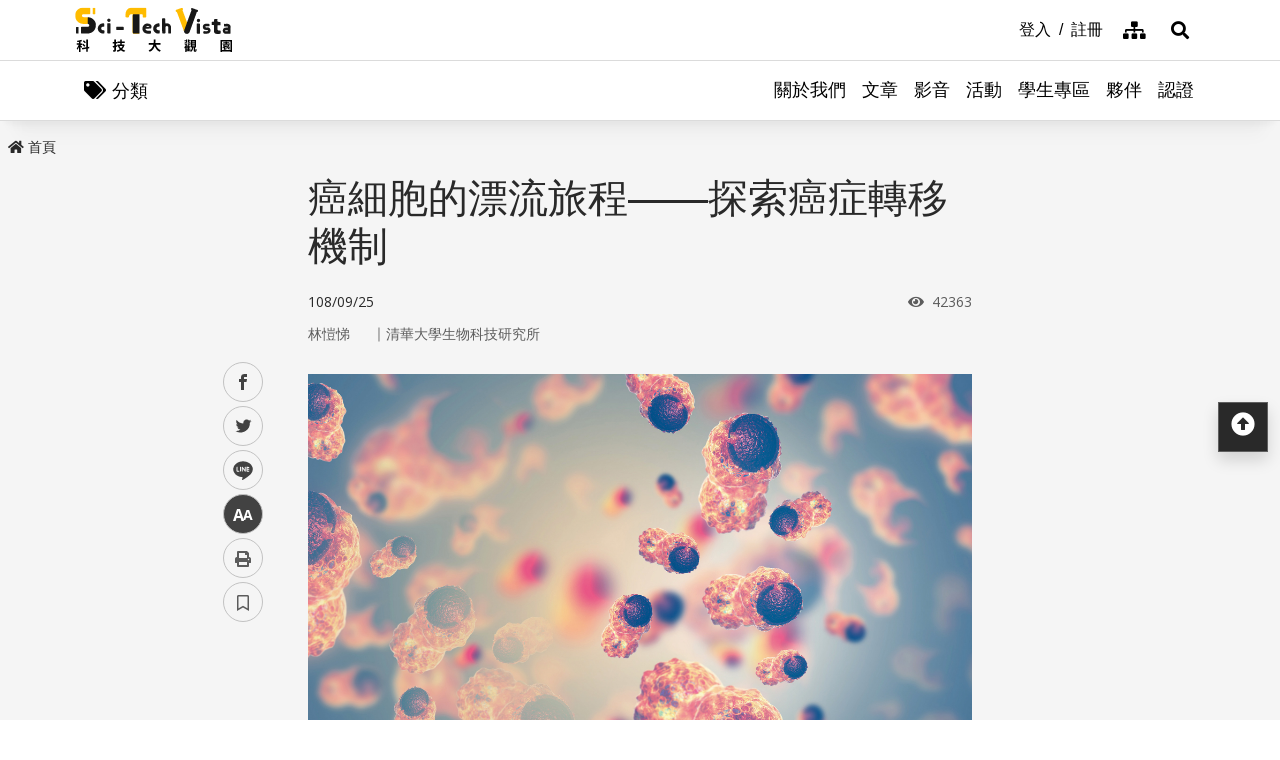

--- FILE ---
content_type: text/html; charset=utf-8
request_url: https://scitechvista.nat.gov.tw/Article/C000009/detail?ID=166e629d-37f3-4a9f-931d-91f31eeda94f
body_size: 21927
content:

<!DOCTYPE html>
<html lang="zh-Hant-TW" class="no-js">
<head>
    <meta charset="utf-8">
    <meta name="viewport" content="width=device-width, initial-scale=1">
    <meta name="apple-mobile-web-app-status-bar-style" content="black-translucent" />
    <meta name="format-detection" content="telephone=no" />
    <meta content="email=no" name="format-detection" />
    <meta http-equiv="X-UA-Compatible" content="IE=edge" />



    
    <meta property="description" content="癌症蟬聯國人十大死因之首已數十年，但大部分的癌症病患都是死於癌症轉移。癌症為什麼會轉移呢？不同的癌症喜好轉移的器官會不會一樣？讓我們一起來探索癌症轉移的機制吧！
" /><meta property="og:title" content="癌細胞的漂流旅程——探索癌症轉移機制" /><meta property="og:image" content="https://scitechvista.nat.gov.tw/UploadPlugin?file=J3k1umik85MGDLp27C2jTIW9%2B2npNulg90j83H89BDzrrbMHvqhbCaQSPIbdfCkkE6jG1EQLpk18qDwR%2F9EfNQ%3D%3D" /><meta property="og:description" content="癌症蟬聯國人十大死因之首已數十年，但大部分的癌症病患都是死於癌症轉移。癌症為什麼會轉移呢？不同的癌症喜好轉移的器官會不會一樣？讓我們一起來探索癌症轉移的機制吧！
" />
        <link rel="canonical" href="https://scitechvista.nat.gov.tw/Article/C000009/detail?ID=166e629d-37f3-4a9f-931d-91f31eeda94f" />
    <title>癌細胞的漂流旅程——探索癌症轉移機制| - 科技大觀園</title>
    <link rel="icon" href="/images/favicon.ico">
                <link rel="stylesheet" href="/css/reset.min.css">
                <link rel="stylesheet" href="/css/font-awesome.min.css">
                <link rel="stylesheet" href="/css/bootstrap.min.css">
                <link rel="stylesheet" href="/css/common.min.css">
                <link rel="stylesheet" href="/css/main.min.css">
                <link rel="stylesheet" href="/css/kf-components.min.css">
                <link rel="stylesheet" href="/css/custom.min.css">
                <script type="text/javascript" src="/scripts/lib/modernizr-custom.min.js"></script>
                <script type="text/javascript" src="/scripts/lib/jquery_kf.js"></script>
                <link rel="stylesheet" href="/scripts/jquery_ui/css/redmond/jquery_ui.css">
                <script type="text/javascript" src=""></script>
                <script type="text/javascript" src=""></script>
                <script type="text/javascript" src=""></script>
    
    
</head>
<body>
    <a class="skip-main" href="#maincontent">跳到主要內容</a>
    <header class="header-row bg-white">
        <div class="container d-flex">

<h1 class="header-logo text-center">
    <a title="回首頁" href="/">
        <img alt="科技大觀園商標" src="/images/header-logo.svg">
    </a>
</h1>



<div class="topNav-row align-items-center">
    <a id="tabU" href="javascript:void(0)" title="上方導覽連結區" accesskey="U">:::</a>
    <div class="d-flex align-items-center">
            <div class="topNav-item">
                <a href="/Member/loginPage">
                    <span>登入</span>
                </a>
            </div>
            <div class="topNav-item">
                <a href="/Member/registerPage">
                    <span>註冊</span>
                </a>
            </div>
                <div class="topNav-item topNav-item-fas">
            <a href="/SiteMap">
                <i class="fas fa-sitemap" aria-hidden="true"></i>
                <span class="sr-only">網站導覽</span>
            </a>
        </div>
    </div>
</div>
        </div>
    </header>
    <!-- search -->

<div id="divHotKeySearchForm" class="header-search">
    <div class="search-content">
        <a class="search-parent" href="javascript:void(0)" title="展開搜尋" role="button">
            <i class="fas fa-search"></i>
            <span class="sr-only">展開搜尋</span>
        </a>
        <div class="search-inner">
            <div class="container">
                <label for="tbTopSearch" class="sr-only">全站搜尋</label>
                <div class="search-form d-flex">
                    <input class="search-txt" name="q" type="text" title="搜尋字詞" placeholder="全站搜尋" id="tbTopSearch" />
                    <input id="HotKeySearchButton" class="search-btn" type="submit" value="搜尋" onclick="hotKeySearch()" />
                </div>
                <div class="search-keywords">
                    <i class="search-keywords-tit">熱門關鍵字：</i>
                    <ul class="search-keywords-cotent">
                                <li>
                                    <a class="badge badge-primary" href="/ArticleSearch/C000003?q=%E5%8D%8A%E5%B0%8E%E9%AB%94">半導體</a>
                                </li>
                                <li>
                                    <a class="badge badge-primary" href="/ArticleSearch/C000003?q=%E7%B2%BE%E6%BA%96%E9%86%AB%E7%99%82">精準醫療</a>
                                </li>
                                <li>
                                    <a class="badge badge-primary" href="/ArticleSearch/C000003?q=%E5%A4%AA%E7%A9%BA">太空</a>
                                </li>
                                <li>
                                    <a class="badge badge-primary" href="/ArticleSearch/C000003?q=%E7%85%99%E7%81%AB">煙火</a>
                                </li>
                    </ul>
                </div>
                <a class="search-close" href="javascript:void(0)" title="關閉搜尋功能" role="button">
                    <i class="fas fa-times" aria-hidden="true"></i>
                    <span class="sr-only">關閉搜尋</span>
                </a>
            </div>
        </div>
    </div>
    <noscript>
        您的瀏覽器不支援此script語法，請點選
        <a id="aSearchLink" title="前往搜尋頁面_開啓新視窗" target="_blank" href=/Search>搜尋</a>使用搜尋功能。
    </noscript>
</div>



    <!-- search end-->
    <!-- 分類 -->


<!-- 分類 -->
<div class="category-bar">
    <div class="container">
        <button class="category-open">
            <i class="fas fa-tags" aria-hidden="true"></i>
            <span>分類</span>
        </button>
    </div>
</div>
<div class="category-side">
    <div class="category-body">
        <div class="category-head">
            <span class="h5 font-weight-bold mb-0">分類項目</span>
            <button class="category-close">
                <i class="fas fa-times" aria-hidden="true"></i>
                <span class="sr-only">關閉分類項目</span>
            </button>
        </div>
        <div class="category-content">
            <ul class="category-list">
                            <li><a href="/Article/C000003/category/26625546-bd6e-46fd-9597-348be24de3d7">地理</a></li>
                            <li><a href="/Article/C000003/category/f042dedb-358c-4a2a-866d-a3eec8f05402">天文</a></li>
                            <li><a href="/Article/C000003/category/cdd8b1ef-7181-4976-84d3-5e7ece8c3419">化學</a></li>
                            <li><a href="/Article/C000003/category/f5c61778-2354-4fcc-9ace-1755740b5ab7">醫學</a></li>
                            <li><a href="/Article/C000003/category/7f8cf0a6-347a-4833-8962-34a0977d881b">科技</a></li>
                            <li><a href="/Article/C000003/category/bc8d580c-d3ca-42ef-a4a5-895aaffa9af9">社會科學</a></li>
                            <li><a href="/Article/C000003/category/dc3e2659-6939-4f7c-9553-9693a778ad03">人類文明</a></li>
                            <li><a href="/Article/C000003/category/a43479a4-3c72-4733-90ad-576154c62a79">地科</a></li>
                            <li><a href="/Article/C000003/category/b79bba0f-f96a-49a3-bfc3-72238a6ea80c">心理</a></li>
                            <li><a href="/Article/C000003/category/c0cf80d7-69ae-4bd0-80e0-e52c7b51636a">物理</a></li>
                            <li><a href="/Article/C000003/category/7ee15aa7-599e-450b-a6cf-3646ad7296a5">數學</a></li>
                            <li><a href="/Article/C000003/category/aa32dfdf-83f7-4a8a-bc5d-74e2c8e46b9e">環境</a></li>
                            <li><a href="/Article/C000003/category/3d771835-7ef7-4a3b-a70a-f01aa139f350">生物</a></li>
                            <li><a href="/Article/C000003/category/fb7ac1ff-07d3-4bc1-86fd-23d18a519512">生活科學</a></li>
                            <li><a href="/Article/C000003/category/2f88a710-6429-40c6-a8b4-d00626b4d584">醫療</a></li>
                            <li><a href="/Article/C000003/category/ee5a9615-0f7c-3f62-6171-ded5fd11ec7b">地球科學</a></li>
            </ul>
        </div>
    </div>
</div>
    <!-- Megamenu -->
    <div class="megamenu">
        <!-- mobile-menu -->
        <div id="mobile-nav-wrap">
            <a class="mobile-nav-link" href="#" title="選單按鈕">Menu</a>
            <nav id="mobile-nav" class="mobile-nav">

<ul>
                <li class="has-submenu">
                        <a href="/StaticPage/aboutus">關於我們</a>
                                    </li>
                <li class="has-submenu">
                        <a href="/Folder/Article">文章</a>
                                            <ul class="sub-menu">
                                    <li class="has-submenu">
                                            <a href="/Article/C000003/hot">熱門文章</a>

                                    </li>
                                    <li class="has-submenu">
                                            <a href="/Article/C000003/new">最新文章</a>

                                    </li>
                                    <li class="has-submenu">
                                            <a href="/Article/C000003/featured">精選文章</a>

                                    </li>
                                    <li class="has-submenu">
                                            <a href="/Theme/C000004/featured/54F1EB6A-D1FC-4B30-9CDA-7816013BF208">科學專題</a>

                                    </li>
                                    <li class="has-submenu">
                                            <a href="https://scitechvista.nat.gov.tw/ArticletTagSearch/C000003?TagId=80b2c163-a4ba-4ab4-bf39-d31e54ff7cfd">科發月刊</a>

                                    </li>
                        </ul>
                </li>
                <li class="has-submenu">
                        <a href="/Folder/video">影音</a>
                                            <ul class="sub-menu">
                                    <li class="has-submenu">
                                            <a href="/Article/C000009/new">TechTalk</a>

                                    </li>
                                    <li class="has-submenu">
                                            <a href="/Article/C000008/new">科普影片</a>

                                    </li>
                        </ul>
                </li>
                <li class="has-submenu">
                        <a href="/ActivityInfo/C000002">活動</a>
                                    </li>
                <li class="has-submenu">
                        <a href="https://scitechvista.nat.gov.tw/Student" target="_blank" title="學生專區(另開新視窗)">學生專區</a>
                                    </li>
                <li class="has-submenu">
                        <a href="/WebLink/C000007">夥伴</a>
                                    </li>
                <li class="has-submenu">
                        <a href="/Folder/Certification">認證</a>
                                            <ul class="sub-menu">
                                    <li class="has-submenu">
                                            <a href="https://scitechvista.elearn.hrd.gov.tw/mooc/index.php" target="_blank" title="公務人員(另開新視窗)">公務人員</a>

                                    </li>
                        </ul>
                </li>
</ul>



<div class="menu-topnav p-3 d-flex d-md-none flex-wrap">
    <a href="/SiteMap" title="網站導覽" class="col-12 m-1 btn btn-dark"><i class="pr-2 fas fa-sitemap" aria-hidden="true"></i><span>網站導覽</span></a>
        <a href="/En" title="English" class="col-12 m-1 btn btn-dark"><i class="pr-2 fas fa-globe" aria-hidden="true"></i><span>English</span></a>
        <a href="#" title="首長信箱" class="col-12 m-1 btn btn-dark"><i class="pr-2 fas fa-envelope" aria-hidden="true"></i><span>首長信箱</span></a>
        <a href="#" title="常見問答" class="col-12 m-1 btn btn-dark"><i class="pr-2 fas fa-question-circle" aria-hidden="true"></i><span>常見問答</span></a>
        <a href="#" title="雙語詞彙" class="col-12 m-1 btn btn-dark"><i class="pr-2 fas fa-language" aria-hidden="true"></i><span>雙語詞彙</span></a>
</div>
            </nav>
        </div>
        <!-- deaktop menu -->
        <div id="main-nav-wrap">
            <div class="container">
                <div class="nav-content">

<ul id="primary-nav" data-function="nav_control">
                <li class="nav-item nav-column">
                    <span class="nav-tab"  role="menubar">
                            <a href="/StaticPage/aboutus" title="關於我們">關於我們</a>
                    </span>
                    
                </li>
                <li class="nav-item nav-column">
                    <span class="nav-tab" data-toggle=dropdown aria-haspopup=true aria-expanded=false role="menubar">
                            <a href="/Folder/Article" title="文章">文章</a>
                    </span>
                    
                        <div class="dropdowns dropdown-menu">
                            <div class="container">
                                <div class="secondary-title">
                                    <div class="h3">文章</div>
                                    <div class="kf-img obj-img-cover">
                                        <figure class="embed-responsive embed-responsive-4by3 ">
                                                <img src="/images/default-x.jpg" alt="文章" />
                                        </figure>
                                    </div>
                                </div>
                                <div class="secondary-nav">
                                            <div class="sec-item">
                                                    <div class="kf-img obj-img-cover">
                                                        <figure class="embed-responsive embed-responsive-4by3 ">
                                                                <img src="/images/default-x.jpg" alt="文章" />
                                                        </figure>
                                                    </div>
                                                    <div class="sec-tit h5"><a href="/Article/C000003/hot"title="熱門文章">熱門文章</a></div>
                                                <ul class="third-item">
                                                </ul>
                                            </div>
                                            <div class="sec-item">
                                                    <div class="kf-img obj-img-cover">
                                                        <figure class="embed-responsive embed-responsive-4by3 ">
                                                                <img src="/images/default-x.jpg" alt="文章" />
                                                        </figure>
                                                    </div>
                                                    <div class="sec-tit h5"><a href="/Article/C000003/new"title="最新文章">最新文章</a></div>
                                                <ul class="third-item">
                                                </ul>
                                            </div>
                                            <div class="sec-item">
                                                    <div class="kf-img obj-img-cover">
                                                        <figure class="embed-responsive embed-responsive-4by3 ">
                                                                <img src="/images/default-x.jpg" alt="文章" />
                                                        </figure>
                                                    </div>
                                                    <div class="sec-tit h5"><a href="/Article/C000003/featured"title="精選文章">精選文章</a></div>
                                                <ul class="third-item">
                                                </ul>
                                            </div>
                                            <div class="sec-item">
                                                    <div class="kf-img obj-img-cover">
                                                        <figure class="embed-responsive embed-responsive-4by3 ">
                                                                <img src="/images/default-x.jpg" alt="文章" />
                                                        </figure>
                                                    </div>
                                                    <div class="sec-tit h5"><a href="/Theme/C000004/featured/54F1EB6A-D1FC-4B30-9CDA-7816013BF208"title="科學專題">科學專題</a></div>
                                                <ul class="third-item">
                                                </ul>
                                            </div>
                                            <div class="sec-item">
                                                    <div class="kf-img obj-img-cover">
                                                        <figure class="embed-responsive embed-responsive-4by3 ">
                                                                <img src="/images/default-x.jpg" alt="文章" />
                                                        </figure>
                                                    </div>
                                                    <div class="sec-tit h5"><a href="https://scitechvista.nat.gov.tw/ArticletTagSearch/C000003?TagId=80b2c163-a4ba-4ab4-bf39-d31e54ff7cfd"title="科發月刊">科發月刊</a></div>
                                                <ul class="third-item">
                                                </ul>
                                            </div>
                                </div>
                            </div>
                        </div>
                </li>
                <li class="nav-item nav-column">
                    <span class="nav-tab" data-toggle=dropdown aria-haspopup=true aria-expanded=false role="menubar">
                            <a href="/Folder/video" title="影音">影音</a>
                    </span>
                    
                        <div class="dropdowns dropdown-menu">
                            <div class="container">
                                <div class="secondary-title">
                                    <div class="h3">影音</div>
                                    <div class="kf-img obj-img-cover">
                                        <figure class="embed-responsive embed-responsive-4by3 ">
                                                <img src="/images/default-x.jpg" alt="影音" />
                                        </figure>
                                    </div>
                                </div>
                                <div class="secondary-nav">
                                            <div class="sec-item">
                                                    <div class="kf-img obj-img-cover">
                                                        <figure class="embed-responsive embed-responsive-4by3 ">
                                                                <img src="/images/default-x.jpg" alt="影音" />
                                                        </figure>
                                                    </div>
                                                    <div class="sec-tit h5"><a href="/Article/C000009/new"title="TechTalk">TechTalk</a></div>
                                                <ul class="third-item">
                                                </ul>
                                            </div>
                                            <div class="sec-item">
                                                    <div class="kf-img obj-img-cover">
                                                        <figure class="embed-responsive embed-responsive-4by3 ">
                                                                <img src="/images/default-x.jpg" alt="影音" />
                                                        </figure>
                                                    </div>
                                                    <div class="sec-tit h5"><a href="/Article/C000008/new"title="科普影片">科普影片</a></div>
                                                <ul class="third-item">
                                                </ul>
                                            </div>
                                </div>
                            </div>
                        </div>
                </li>
                <li class="nav-item nav-column">
                    <span class="nav-tab"  role="menubar">
                            <a href="/ActivityInfo/C000002" title="活動">活動</a>
                    </span>
                    
                </li>
                <li class="nav-item nav-column">
                    <span class="nav-tab"  role="menubar">
                            <a href="https://scitechvista.nat.gov.tw/Student" title="學生專區(另開新視窗)" target="_blank">學生專區</a>
                    </span>
                    
                </li>
                <li class="nav-item nav-column">
                    <span class="nav-tab"  role="menubar">
                            <a href="/WebLink/C000007" title="夥伴">夥伴</a>
                    </span>
                    
                </li>
                <li class="nav-item nav-column">
                    <span class="nav-tab" data-toggle=dropdown aria-haspopup=true aria-expanded=false role="menubar">
                            <a href="/Folder/Certification" title="認證">認證</a>
                    </span>
                    
                        <div class="dropdowns dropdown-menu">
                            <div class="container">
                                <div class="secondary-title">
                                    <div class="h3">認證</div>
                                    <div class="kf-img obj-img-cover">
                                        <figure class="embed-responsive embed-responsive-4by3 ">
                                                <img src="/images/default-x.jpg" alt="認證" />
                                        </figure>
                                    </div>
                                </div>
                                <div class="secondary-nav">
                                            <div class="sec-item">
                                                    <div class="kf-img obj-img-cover">
                                                        <figure class="embed-responsive embed-responsive-4by3 ">
                                                                <img src="/images/default-x.jpg" alt="認證" />
                                                        </figure>
                                                    </div>
                                                    <div class="sec-tit h5">
                                                        <a href="https://scitechvista.elearn.hrd.gov.tw/mooc/index.php" target="_blank" title="公務人員(另開新視窗)">公務人員</a>
                                                    </div>
                                                <ul class="third-item">
                                                </ul>
                                            </div>
                                </div>
                            </div>
                        </div>
                </li>
</ul>
                </div>
            </div>
        </div>
    </div>
    <!-- ContentsWrap -->
    <div class="contents_wrap">
        <!-- 麵包屑 標題 分享 字型大小 -->
        <div class="container-mx pt-3">
            <!--Breadcrumbs-->
            <div class="breadcrumbs">
                <div id="tabC"><a id="maincontent" href="javascript:void(0);" title="中央主要內容區" accesskey="C">:::</a></div>


<ul class="breadcrumbs_u">
    <li><a href=/><i class="fas fa-home"></i>首頁</a></li>
    </ul>
            </div>
            <!-- 收合式 Switcher -->
            
        </div>
        <!-- 加入書籤 -->



    <div class="modal fade" id="exampleModal" tabindex="-1" aria-labelledby="exampleModalLabel" aria-hidden="true">
        <div class="modal-dialog modal-dialog-centered modal-dialog-scrollable">
            <div class="modal-content">
                <div class="modal-header">
                    <h5 class="modal-title" id="staticBackdropLabel">Pleace Login!</h5>
                    <button type="button" class="close" data-dismiss="modal" aria-label="Close">
                        <span aria-hidden="true">&times;</span>
                    </button>
                </div>
                <div class="modal-body">請先登入</div>
                <div class="modal-footer">
                    <a href="/Member/loginPage" class="btn btn-primary mx-1">登入</a>
                    <a href="/Member/registerPage" class="btn btn-secondary mx-1">註冊</a>
                </div>
            </div>
        </div>
    </div>

<script src="/scripts/handlebars-v4.7.7.js"></script>
<script id="attraction-template" type="text/x-handlebars-template">
    <div class="custom-control custom-radio">
        <input type="radio" id="FavoriteFolder{{id}}" name="FavoriteFolder" value="{{id}}" class="custom-control-input" {{checked}}>
        <label class="custom-control-label" for="FavoriteFolder{{id}}">{{caption}}</label>
    </div>
</script>

<script>
    //切換按鈕
    function btnOptionSwitch(type) {
        if (type == 1) {
            $('#dialogFavoriteChange').show();
            $('#dialogFavoriteRemove').show();
            $('#dialogFavoriteAdd').hide();
        }
        else {
            $('#dialogFavoriteChange').hide();
            $('#dialogFavoriteRemove').hide();
            $('#dialogFavoriteAdd').show();
        }
    }

    //新增收藏
    function dialogAddFavorite() {
        var folderId = $("input[name ='FavoriteFolder']:checked").val();
        var articleId = $('#thisArticleId').val();

        if (typeof (folderId) == undefined || folderId == '' || folderId == null) {
            alert("請選擇資料夾");
            return false;
        }

        $.ajax({
            type: 'GET',
            url: '/member/api/addArticleFavorite?FolderId=' + folderId + '&ArticleId=' + articleId,
            success: function (data) {
                if (typeof (data.success) != undefined && data.success == false) {
                    alert(data.msg);
                    return false;
                }

                btnOptionSwitch(1);
                $('#thisFolderId').val(folderId);
                $('#dialogAddNewFolder').val('');
                DialogLoadFolder();

                if ($('#listOrDetail').val() == 0) {
                    $('#favoriteTag' + articleId).addClass('active');
                }
                else {
                    $('#favoriteTag').addClass('active');
                }

                alert("新增收藏成功");
                //console.log(data);
            },
            error: function (data) {
                //console.log(data);
            }
        });
    }

    //轉移資料夾
    function dialogChangeFolder() {
        var folderId = $("input[name ='FavoriteFolder']:checked").val();
        var articleId = $('#thisArticleId').val();

        if (typeof (folderId) == undefined || folderId == '' || folderId == null) {
            alert("請選擇資料夾");
            return false;
        }

        $.ajax({
            type: 'GET',
            url: '/member/api/changeArticleFolder?NewFolderId=' + folderId + '&ArticleId=' + articleId,
            success: function (data) {
                if (typeof (data.success) != undefined && data.success == false) {
                    alert(data.msg);
                    return false;
                }

                $('#thisFolderId').val(folderId);
                $('#dialogAddNewFolder').val('');
                DialogLoadFolder();
                alert("轉移資料夾成功");
                //console.log(data);
            },
            error: function (data) {
                //console.log(data);
            }
        });
    }

    //移除收藏
    function dialogRemoveFavorite() {
        var articleId = $('#thisArticleId').val();

        if (!confirm('確定要移除收藏嗎?')) {
            return false;
        }

        $.ajax({
            type: 'GET',
            url: '/member/api/deleteArticleFavorite?ArticleId=' + articleId,
            success: function (data) {
                if (typeof (data.success) != undefined && data.success == false) {
                    alert(data.msg);
                    return false;
                }

                btnOptionSwitch(0);
                $('#thisFolderId').val('');
                $('#dialogAddNewFolder').val('');
                DialogLoadFolder();

                if ($('#listOrDetail').val() == 0) {
                    $('#favoriteTag' + articleId).removeClass('active');
                }
                else {
                    $('#favoriteTag').removeClass('active');
                }

                alert("移除收藏成功");
                //console.log(data);
            },
            error: function (data) {
                //console.log(data);
            }
        });
    }

    //初始化(type: 0 = 列表 1 = 內文)
     function dialogSetArticleId(id, type) {
         $('#thisArticleId').val(id);
         $('#listOrDetail').val(type);
         

         $.ajax({
             type: 'GET',
             url: '/member/api/getArticleFavorite?ArticleId=' + id,
             success: function (data) {
                 if (typeof (data.success) != undefined && data.success == false) {
                     //alert(data.msg);
                     return false;
                 }
                 if (data[0].FolderID == null || data[0].FolderID.length == 0) {
                     btnOptionSwitch(0);
                 }
                 else {
                     btnOptionSwitch(1);
                 }

                 $('#thisFolderId').val(data[0].FolderID);
                 $('#dialogAddNewFolder').val('');
                 DialogLoadFolder();
                 //console.log(data);
             },
             error: function (data) {
                 //console.log(data);
             }
         });
     }

    //載入資料夾
    function DialogLoadFolder() {
        var thisFolder = $('#thisFolderId').val();

        $.ajax({
            type: 'GET',
            url: '/member/api/getFolder',
            success: function (data) {
                if (data != null) {
                    var divUser = $("#FavoriteFolderList");
                    divUser.html("");
                    //取樣版
                    var source = document.getElementById("attraction-template").innerHTML;
                    var template = Handlebars.compile(source);
                    for (var i = 0; i < data.length; i++) {
                        //代入值
                        var context = {
                            id: data[i].id,
                            caption: data[i].caption,
                            checked: (thisFolder == data[i].id) ? 'checked' : '',
                        }
                        var html = template(context);
                        divUser.append(html);
                    }
                }
                //console.log(data);
            },
            error: function (data) {
                //alert(data[0].msg);
                //console.log(data);
            }
        });
    }

    //新增資料夾
     function dialogAddNewFolder() {
         var caption = $('#dialogAddNewFolder').val();

         $.ajax({
             type: 'GET',
             url: '/member/api/addFolder?Caption=' + caption,
             success: function (data) {
                 DialogLoadFolder();
                 if (typeof (data.success) != undefined && data.success == false) {
                     alert(data.msg);
                     return false;
                 }
                 $('#dialogAddNewFolder').val('');
                 //console.log(data);
             },
             error: function (data) {
                 //console.log(data);
             }
         });
     }



</script>

        <div class="switchertool SwitcherStraight" id="divShareLinks">
            <a class="social_links1" href="#" target="_blank" id="aFacebookShareLink" title="facebook(另開新視窗)">facebook</a>
            <a class="social_links2" href="#" target="_blank" id="aTwitterShareLink" title="twitter(另開新視窗)">twitter</a>
            <a class="social_links4" href="#" target="_blank" id="aLineShareLink" title="line(另開新視窗)">line</a>
            <a class="switcher sc_font active" href="javascript:void(0);" title="中" id="aLinkFontM" role="button">中</a>
            <a class="switcher sc_print" href="javascript:void(0);" title="列印" onclick="printScreen(block)" onkeypress="printScreen(block)">列印</a>
            <!-- 當文章有被加入書籤時，請加上active -->
                    <a class="switcher sc_bookmark" href="javascript:void(0);" onclick="dialogSetArticleId('166e629d-37f3-4a9f-931d-91f31eeda94f', 1);" id="favoriteTag" title="書籤" data-toggle="modal" data-target="#exampleModal" role="button">書籤</a>
        </div>
        <!-- 功能區塊 -->
        <div id="mainbody">
            <!--介接主版時，請把下方class="center_body"改為class="main_body"-->
            <div id="block" class="main_body" style="min-height: 80rem;">
                <div id="tabC"><a id="maincontent" href="javascript:void(0);" title="中央主要內容區" accesskey="C">:::</a></div>
                


<div class="DetailContent pt-3 pb-3 pb-md-4">
    <h2 class="kf-title kf-det-title h3">癌細胞的漂流旅程——探索癌症轉移機制</h2>
    <div class="d-flex flex-wrap mb-3 justify-content-between">
        <span class="kf-date">108/09/25</span>
        <span class="kf-ctr">
            <i class="fa fa-eye pr-1" aria-hidden="true"></i>
            <span class="sr-only">瀏覽次數</span>
            42363
        </span>
    </div>
                <div class="col Article-AuthorRow mb-2">
                    <span class="Author">林愷悌</span>｜
                    <span class="Division">清華大學生物科技研究所</span>
                </div>
</div>
<!-- 樣版編輯-開始 -->
<div class="DetailContent"><span class="templateLongText kf-det-content"><div><img src="/FileDownload/Article/20190925105048000000125.jpg" alt="癌症轉移在癌症病程的發展上至關重要，若能有效地阻擋癌細胞的轉移，對於癌症病患的存活會有實質的幫助。" class="wcmImageHolder"><span class="templateLongText kf-det-content d-block wcm-Drawing">癌症轉移在癌症病程的發展上至關重要，若能有效地阻擋癌細胞的轉移，對於癌症病患的存活會有實質的幫助。</span></div>
<div> </div>
<div><span style="color: #0070c0;"><strong>什麼是癌症：體細胞的突變與不正常增生</strong></span></div>
<div> </div>
<div>癌症，又稱惡性腫瘤，並不是指某個單一的疾病，而是許多不同疾病的通稱。這些疾病的共通點是體細胞的突變，由於外來致癌因子的刺激，造成致癌基因突變而過度激活，或腫瘤抑制基因突變而無法正常運作時，細胞的增殖與凋亡的平衡機制就會失衡，使得細胞不正常增生，而失控的細胞不斷分裂增生的結果就形成了腫瘤。</div>
<div> </div>
<div>腫瘤剛開始時其周圍有若被膠囊包覆一般，擴散受局限，這時稱做良性腫瘤。但在一連串的突變之後，壞細胞會開始侵襲周邊的組織，腫瘤邊界因而變得不顯著，這時就稱為惡性腫瘤，也就是俗稱的癌症。</div>
<div> </div>
<div>大多數的癌症都屬於上皮細胞癌，也就是人體內器官腔室外膜的上皮細胞所形成的腫瘤，如：肺癌、大腸癌、乳癌、胰臟癌、胃癌、攝護腺癌等都是。但除了上皮細胞外，其他細胞如免疫細胞、神經膠質細胞等也會形成癌症。當癌細胞在原器官開始不正常增生而長成一個團塊時，稱為原位癌，這時多半動動手術切除即可。</div>
<div> </div>
<div>然而，若癌細胞開始侵襲周邊的組織，甚至透過血液流至全身器官而發生轉移時，情況就不是這麼樂觀了。統計資料顯示在癌症發生初期腫瘤尚未轉移時，其存活率比已發生轉移的病人高出3倍之多。這個現象在特定癌症中尤其明顯，如大腸癌或卵巢癌若能早期發現，其十年的存活率可高達9成以上，但若發生轉移了，存活率則降至1成以下。統計資料更顯示，大部分癌症病患的死因都是發生了轉移，但是轉移後的腫瘤為什麼會如此難治療呢？</div>
<div> </div>
<div>癌症轉移又稱為遠端轉移，指的是癌細胞從原位癌藉由侵入身體的血液及淋巴系統，漂流到身體的其他器官，終而在某特定器官停泊下來繼續生長的過程。發生轉移後的病情通常都不樂觀，主要是因為轉移過去的器官如：肺臟、肝臟、骨髓、腦等都是維持生命呼吸、代謝、支撐及中樞控制的重要器官，當轉移的範圍太大太廣，經評估切除後就無法存活時，就無法以手術切除。而癌末病患也因為這些重要器官被癌細胞占據了，導致多重器官衰竭，最終走到生命的盡頭。 </div>
<div> </div>
<div>因此，癌症轉移在癌症病程的發展上至關重要。以現今的醫療手段我們知道：得到癌症不見得是被判了死刑，但如果已經發生遠端轉移，病情鐵定不樂觀。若能有效地阻擋癌細胞的轉移，對於癌症病患的存活會有實質的幫助。科學家試圖從了解癌細胞的轉移機制找出關鍵的作用分子，期望能發展出有效阻擋癌細胞轉移的藥物。</div>
<div>  <br>
<img src="/FileDownload/Article/20190925105048000000124.jpg" alt="上皮間質轉化：當癌細胞在缺氧的環境下，細胞會進行一系列的上皮間質轉化，細胞型態因此由上皮細胞轉化為具有移動與侵入能力的間質細胞。" class="wcmImageHolder"><span class="templateLongText kf-det-content d-block wcm-Drawing">上皮間質轉化：當癌細胞在缺氧的環境下，細胞會進行一系列的上皮間質轉化，細胞型態因此由上皮細胞轉化為具有移動與侵入能力的間質細胞。</span></div>
<div> </div>
<div><span style="color: #0070c0;"><strong>癌細胞為何要轉移</strong></span></div>
<div> </div>
<div>癌細胞在生長分裂的過程中，會漸漸長成腫瘤團塊。隨著這個團塊越長越大，腫瘤中間的癌細胞會面臨空間氧氣養分不足的窘境，而感到難以生存。這就像都市裡的人口達到某個密度，就會有空間匱乏的問題，必須往衛星城市發展。而在癌細胞的世界裡，氧氣不足是細胞外移最關鍵的因素，因為細胞要生存不能沒有氧。因此，癌細胞在缺氧的環境下會引發一連串的訊號傳遞，使癌細胞（這裡指的是上皮細胞所形成的大部分癌症）從原本的上皮細胞型態轉化為間質細胞的型態。</div>
<div> </div>
<div>上皮細胞原本細胞間的黏結較強，移動能力趨近於零，如此才得以維持各個器官的固定形狀與功能；反之，間質細胞有很大的可塑性與移動力。因此當癌細胞從上皮細胞的型態轉化為間質細胞時，其移動力與侵犯力會大幅增加，因而開始往周邊組織移動，並會分泌酵素消化細胞外基質，也侵襲破壞鄰近的組織，最終移動至身體的循環系統。再藉由循環系統漂流全身，直到抵達適合該顆癌細胞生長的環境，並在該處著陸生長。</div>
<div> </div>
<div>過去對於癌症轉移的機制，多半認為是在腫瘤後期癌細胞才會開始轉移出去。然而近年來的研究發現，有些部位的癌症如乳癌，它們的癌細胞在腫瘤形成的初期，就已經有極少數癌細胞會轉化為間質細胞的型態，並藉由血管或淋巴管轉移出去而著陸在遠端器官，只是在原位癌及身體免疫系統的交互作用下並未在遠端器官形成腫瘤，而是處於暫時性的休眠狀態。而處於休眠狀態的癌細胞又是如何變化回快速生長的癌細胞，並在遠端器官生成腫瘤，目前科學家對於其中的機制仍不是非常清楚。</div>
<div> <br>
<img src="/FileDownload/Article/20190925105048000000699.jpg" alt="癌細胞的漂流旅程" class="wcmImageHolder"><span class="templateLongText kf-det-content d-block wcm-Drawing">癌細胞的漂流旅程</span></div>
<div> </div>
<div><span style="color: #0070c0;"><strong>癌細胞的轉移過程</strong></span></div>
<div> </div>
<div>一般認為癌細胞的漂流旅程起始於原位癌組織內的血管新生，在缺氧的環境下，癌細胞除了會進行上皮間質轉化外，也會分泌細胞激素誘使血管及淋巴內皮細胞移動進入腫瘤並形成微血管及微淋巴管，以快速得到更多的氧與養分，同時癌細胞可以更容易移動到有微血管和微淋巴管的地方。在癌組織中形成的微血管及微淋巴管通常彎曲混亂，且孔隙較大較多。</div>
<div> </div>
<div>轉化後的癌細胞會開始分泌酵素分解附近的細胞外基質，並漸漸移動侵襲到新生血管或淋巴管的附近，再侵入血管或淋巴管內開始在全身各處循環，這時的癌細胞就稱為循環腫瘤細胞。這些循環腫瘤細胞會一顆或幾十顆聚集，若能成功存活並逃過身體免疫系統的追緝，假以時日就可能在遠端的器官著陸並爬出血管或淋巴管，在該遠端器官落地生根，從間質細胞再轉化回能快速分裂的細胞，並分裂增生形成第二顆、第三顆……第N顆的轉移腫瘤，最終侵占整顆器官，導致器官衰竭、病患死亡。</div>
<div> </div>
<div>在癌細胞轉移的這段漂泊旅程中，一般認為有3個條件對於癌細胞能否成功登陸並長成新的腫瘤至為關鍵。</div>
<div> </div>
<div>第一個條件是癌細胞在原位癌時要能夠獲得移動與侵入的能力，才能夠從原位癌離開並分解細胞外基質，最終到達循環系統。第二個條件是癌細胞在循環系統中必須能夠獨自（或以極少的數量）生存，不需要貼附在細胞外基質上，並能逃過免疫系統的巡查，才能存活並隨著血液流竄全身。這時的癌細胞會處於不分裂而像是休眠的狀態，以最少的養分不倚靠別的細胞就能達到存活的目的。第三個條件是癌細胞在經由循環系統到達遠端器官時，必須能夠重新轉化回快速分裂的細胞，最後才會在該器官處形成轉移癌。 </div>
<div> </div>
<div>最近幾年因為診斷技術的進步，已能從血液樣本中分離出非常少量的循環腫瘤細胞，並能夠以它在血液中的數量與該細胞的細胞膜表面表現的分子去斷定病人的癌症種類與嚴重程度，並做病況的預估。更進一步可以針對循環腫瘤細胞做基因鑑定，深入了解病人腫瘤突變的基因有哪些，以決定未來治療的方針，這部分也就是現在常常在報章媒體上聽到的精準醫療。隨著對於癌細胞的漂流旅程了解得更多，愈有可能針對其中的關鍵機制設計出更有效的治療模式。</div>
<div> </div>
<div><span style="color: #0070c0;"><strong>如何決定轉移的器官</strong></span></div>
<div> </div>
<div>在癌症轉移的研究中，有一個幾十年來一直懸而未解的問題是：癌細胞在循環系統裡時怎麼決定要轉移到哪個器官呢？科學家觀察到不同部位的癌細胞喜歡轉移的器官並不同，像攝護腺癌的細胞最喜歡去骨髓；大腸癌的細胞會先轉移到肝臟，然後才會發生肺轉移；黑色素瘤的細胞則是不管肺臟、肝臟、腦或骨髓都喜歡；乳癌更是依據亞型的不同而有不同的喜好。</div>
<div> </div>
<div>骨髓是所有乳癌細胞的亞型都喜歡去的器官，骨轉移約占整體有轉移病患的7成。但在其他的器官中，有些亞型特別容易去肺臟，另外則有其他的亞型特別青睞肝臟跟腦。究竟循環腫瘤細胞在漂流的途中，是如何決定它的落腳處呢？如果用人類的移動模式來想像，落腳地點可能需要有適合的工作機會、空氣不能太糟、有東西可以吃、有好的教育環境培養下一代、房價可以接受等因素吧！對於癌細胞來說，可能也會因很多因素而決定落腳的地點，若能破解這個祕密，就能更了解癌細胞的轉移機制。</div>
<div> </div>
<div>關於不同癌症對轉移器官有不同的喜好，目前有許多理論，其中最著名的有二。第一個理論認為癌細胞轉移的路徑決定了它會轉移過去的器官，這個理論在某些癌症中的確如此。譬如卵巢癌的細胞通常會隨著腹水移動沾黏到腹腔的其他器官如肝臟、橫隔膜、腸繫膜等部位，很少會轉移到腹腔以外的其他器官，攝護腺癌則是透過淋巴腺轉移到骨髓，很少轉移到其他的部位。</div>
<div> </div>
<div>但這並沒有辦法解釋為什麼有些癌只會透過腹水轉移，而有些癌只會走淋巴管，也無法解釋為什麼乳癌細胞雖然會轉移到肺臟、肝臟、腦或骨髓，但其實最偏好轉移的器官還是骨髓。</div>
<div> </div>
<div>因此有另一個理論，它是由外科醫生Stephen Paget在一百年前提出的「種子和土壤」理論。這個理論認為癌細胞只能在它適合的微環境中才能發芽生長，因此它只會轉移到與原器官相似的環境。這個理論被廣為接受，甚至在最近的研究論文中還指出，原位腫瘤在轉移前會先行釋放大量可幫助轉移的肥料在胞外泌體中，並把它運送至目標轉移器官。這顯示不同癌細胞組織對轉移到特定器官的確有趨向性，並在轉移前就做了事先的準備。</div>
<div> </div>
<div>我們現在知道這二個理論都有其正確的地方，也找到許多決定轉移地點的關鍵分子，整個機制看起來確實相當複雜。不管是癌細胞的特性、免疫系統的作用、腫瘤的微環境、轉移器官的微環境等因素，似乎都扮演著重要的角色。時至今日，其實我們並沒有完全搞懂這個問題，最關鍵的因素是什麼至今仍然眾說紛紜。</div>
<div> </div>
<div>在筆者的實驗室中曾經試著把二株不同來源的人類卵巢癌細胞打入小鼠的尾靜脈中，結果一個月後發現其中一株細胞在肺臟形成了腫瘤，另一株細胞卻是回到卵巢中形成腫瘤。這個現象至今仍找不到原因，也是筆者未來會努力的方向。</div>
<div> </div>
<div><img src="/FileDownload/Article/20190925105048000000319.jpg" alt="不同的癌細胞喜好轉移的器官不盡相同" class="wcmImageHolder"><span class="templateLongText kf-det-content d-block wcm-Drawing">不同的癌細胞喜好轉移的器官不盡相同</span></div>
<div> </div>
<div><span style="color: #0070c0;"><strong>針對癌症轉移有什麼選擇</strong></span></div>
<div> </div>
<div>傳統化療的藥物主要作用在殺死快速生長的細胞，但對於轉移癌細胞的效果十分有限，尤其循環腫瘤細胞在血液中是處於不分裂的狀態，化療其實對這類的細胞無技可施。這幾年在癌症的治療上有許多新的突破，像是免疫檢查點療法。雖然免疫檢查點療法並不是針對癌症轉移，而是活化免疫細胞對於癌細胞的敏感度，但對於某些末期癌症還是有顯著療效，尤其是黑色素瘤及肺癌。</div>
<div> </div>
<div>然而，在一些其他的癌症如胰臟癌或卵巢癌，免疫檢查點療法的效果卻十分有限。而目前真正針對癌症轉移的藥物研發成果十分稀少，市面上可以選擇的只有抑制血管新生這個機制的藥物，主要用於延緩癌症轉移的進程，目前已知對於晚期大腸癌的病人確有延緩壽命的效果。 </div>
<div> </div>
<div>總結而言，深入了解癌症細胞轉移的機制是未來能否戰勝末期癌症的關鍵，若能夠找出癌症轉移的關鍵分子，就能設計出藥物來阻斷轉移的路徑。譬如說在特定器官的轉移機制中，若能阻斷攝護腺癌細胞通往骨髓的路徑，就能精確地阻止攝護腺癌的轉移。希望在未來幾年內，能有更多針對癌症轉移的藥物面世，讓有癌轉移的病患可以有更多的選擇。</div>
<div> </div></span></div><!-- 樣版編輯-結束 -->
<!-- 內頁基本功能 -->
<div class="DetailContent">
        <!-- 資料來源 -->
        <div class="my-5 kf-list-group det-group">
            <div class="kf-title kf-det-title h4 d-block">資料來源</div>
            <div class="kf-det-content">
                <ul>
	<li><a href="https://ejournal.stpi.narl.org.tw/sd/download?source=10809-08.pdf&amp;vlId=3f3d1dea27994c4e8d9797fb9e344e0d&amp;nd=1&amp;ds=1" target="_blank" title="《科學發展》2019年9月，561期，44-49頁">《科學發展》2019年9月，561期，44-49頁</a></li>
	<li>原標題：癌細胞的漂流旅程</li>
</ul>

            </div>
        </div>
    

        <!-- 標籤 -->
        <div class="my-5 row Stv-Sticker">
            <div class="col-auto TagsTit">
                <i class="fas fa-tags"></i>
            </div>
            <div class="row col">
                    <a href="/ArticletTagSearch/C000003?TagId=72602f14-391c-4966-a981-cb1bbaa81fab" class="badge badge-LightGray">癌細胞(14)</a>
                    <a href="/ArticletTagSearch/C000003?TagId=a45c92bc-f90d-40fd-9fdc-52739925ee29" class="badge badge-LightGray">癌症轉移(1)</a>
            </div>
        </div>
    
</div>
<!-- 推薦文章 -->



<!-- 推薦文章 -->
<div class="bg-white Stv-Recommend py-3 py-xl-5 mt-5">
    <div class="container-mx">
        <h2 class="main_tit">推薦文章</h2>
        <div class="kf-diagramtext-card row">
                    <!-- item -->
                    <div class="kf-diagramtext-col col-12 col-sm-6 col-lg-3">
                        <a href="/Article/C000003/detail?ID=7da7706e-57e8-48a2-8649-8798e6d727af" title="當科普列車抵達嘉義，鄒族的科學與歌聲響起" class="kf-item py-3">
                            <div class="col-12 kf-img obj-img-cover">
                                <figure class="embed-responsive embed-responsive-4by3">

                                    <img src="/UploadPlugin?file=J3k1umik85MGDLp27C2jTDL5weaIbJTLdKGbxZJ24F4NvL1ArKylJvYz0dm0U9SOosqZUP34tOt373rWdgQe2Q%3D%3D" alt="">
                                </figure>
                            </div>
                            <div class="col-12 kf-text-content">
                                <div class="d-flex flex-wrap kf-date my-2">
                                    <span>115/01/07</span>
                                </div>
                                <div class="kf-title h4 truncate-2">當科普列車抵達嘉義，鄒族的科學與歌聲響起</div>
                                    <div class="col Article-AuthorRow">
                                        <span class="text-truncate Author">小邱</span>｜
                                        <span class="text-truncate Division">科技大觀園特約編輯</span>
                                    </div>
                            </div>
                        </a>

                        <button class="kf-bookmark btn " id="favoriteTag7da7706e-57e8-48a2-8649-8798e6d727af" data-toggle="modal" data-target="#exampleModal" title="儲存書籤"
                                onclick="dialogSetArticleId('7da7706e-57e8-48a2-8649-8798e6d727af', 0)">
                            <span class="sr-only">儲存書籤</span>
                        </button>
                    </div>
                    <!-- item -->
                    <div class="kf-diagramtext-col col-12 col-sm-6 col-lg-3">
                        <a href="/Article/C000003/detail?ID=e3410cad-5570-47b0-83b4-4abdda2e933e" title="海廢變黃金！難以溶解的幾丁質，如何變身成天然且萬用的高值材料？" class="kf-item py-3">
                            <div class="col-12 kf-img obj-img-cover">
                                <figure class="embed-responsive embed-responsive-4by3">

                                    <img src="/UploadPlugin?file=J3k1umik85MGDLp27C2jTOaBHvfu1NAX4O%2FBw4RGP7Al0Pk6%2Fs4qS4zmru6f1TnA65tbH%2FSRD0HK6XLgF08mVw%3D%3D" alt="">
                                </figure>
                            </div>
                            <div class="col-12 kf-text-content">
                                <div class="d-flex flex-wrap kf-date my-2">
                                    <span>114/11/28</span>
                                </div>
                                <div class="kf-title h4 truncate-2">海廢變黃金！難以溶解的幾丁質，如何變身成天然且萬用的高值材料？</div>
                                    <div class="col Article-AuthorRow">
                                        <span class="text-truncate Author">劉品萱</span>｜
                                        <span class="text-truncate Division">科技大觀園特約編輯</span>
                                    </div>
                            </div>
                        </a>

                        <button class="kf-bookmark btn " id="favoriteTage3410cad-5570-47b0-83b4-4abdda2e933e" data-toggle="modal" data-target="#exampleModal" title="儲存書籤"
                                onclick="dialogSetArticleId('e3410cad-5570-47b0-83b4-4abdda2e933e', 0)">
                            <span class="sr-only">儲存書籤</span>
                        </button>
                    </div>
                    <!-- item -->
                    <div class="kf-diagramtext-col col-12 col-sm-6 col-lg-3">
                        <a href="/Article/C000003/detail?ID=4c5d63ab-6d04-4b15-b2c4-641264be4a9e" title="2025 年臺灣科普環島列車首邀聽障生擔任活動關主，打造科學教育新里程" class="kf-item py-3">
                            <div class="col-12 kf-img obj-img-cover">
                                <figure class="embed-responsive embed-responsive-4by3">

                                    <img src="/UploadPlugin?file=J3k1umik85MGDLp27C2jTFLH055qmnXzka5uVtbX%2BnQ8ubKh%2F8y7EZ1uQpEpV35CKB7AwNCasjNuv0NeBg0UMg%3D%3D" alt="">
                                </figure>
                            </div>
                            <div class="col-12 kf-text-content">
                                <div class="d-flex flex-wrap kf-date my-2">
                                    <span>115/01/07</span>
                                </div>
                                <div class="kf-title h4 truncate-2">2025 年臺灣科普環島列車首邀聽障生擔任活動關主，打造科學教育新里程</div>
                                    <div class="col Article-AuthorRow">
                                        <span class="text-truncate Author">吳仲卿教授</span>｜
                                        <span class="text-truncate Division">遠哲科學教育基金會彰化辦公室主任、國立彰化師範大學物理學系暨研究所</span>
                                    </div>
                            </div>
                        </a>

                        <button class="kf-bookmark btn " id="favoriteTag4c5d63ab-6d04-4b15-b2c4-641264be4a9e" data-toggle="modal" data-target="#exampleModal" title="儲存書籤"
                                onclick="dialogSetArticleId('4c5d63ab-6d04-4b15-b2c4-641264be4a9e', 0)">
                            <span class="sr-only">儲存書籤</span>
                        </button>
                    </div>
                    <!-- item -->
                    <div class="kf-diagramtext-col col-12 col-sm-6 col-lg-3">
                        <a href="/Article/C000003/detail?ID=9a4251da-7022-405f-9e9c-5338dfc23af6" title="未來城市不只高樓，AI 幫忙把樹、花、鳥和昆蟲搬進城市中！" class="kf-item py-3">
                            <div class="col-12 kf-img obj-img-cover">
                                <figure class="embed-responsive embed-responsive-4by3">

                                    <img src="/UploadPlugin?file=J3k1umik85MGDLp27C2jTJz4DSvPJ456xFTqL2XKKtAaQNkeJHW7qKyGUdwxjQmCCfNuko7k9H%2FdJyAG%2FogiAA%3D%3D" alt="">
                                </figure>
                            </div>
                            <div class="col-12 kf-text-content">
                                <div class="d-flex flex-wrap kf-date my-2">
                                    <span>114/08/31</span>
                                </div>
                                <div class="kf-title h4 truncate-2">未來城市不只高樓，AI 幫忙把樹、花、鳥和昆蟲搬進城市中！</div>
                                    <div class="col Article-AuthorRow">
                                        <span class="text-truncate Author">陳彥諺</span>｜
                                        <span class="text-truncate Division">科技大觀園特約編輯</span>
                                    </div>
                            </div>
                        </a>

                        <button class="kf-bookmark btn " id="favoriteTag9a4251da-7022-405f-9e9c-5338dfc23af6" data-toggle="modal" data-target="#exampleModal" title="儲存書籤"
                                onclick="dialogSetArticleId('9a4251da-7022-405f-9e9c-5338dfc23af6', 0)">
                            <span class="sr-only">儲存書籤</span>
                        </button>
                    </div>
        </div>
    </div>
</div>


<!-- 文章簡介 -->


<!-- FB -->




            </div>
        </div>
        <div class="FloatWraEnd"></div>
    </div>

    <div class="fat-wrap">
        <div class="fatbtn-bar">
            <a href="javascript:void(0);" class="fatbtn" title="Open" lang="en" role="button">OPEN</a>
        </div>
        <div class="fat-content container">
            <div class="row">
                    <div class="col">
                        <div class="fat-itle h5">
                            <a href="/StaticPage/aboutus" title=關於我們 target=_self>關於我們</a>
                        </div>
                        <ul class="fat-item">
                                <li>
                                    <a href="/StaticPage/aboutus" title=關於我們 target=_self>關於我們</a>
                                </li>
                        </ul>
                    </div>
                    <div class="col">
                        <div class="fat-itle h5">
                            <a href="/Folder/Article" title=文章 target=_self>文章</a>
                        </div>
                        <ul class="fat-item">
                                <li>
                                    <a href="/Article/C000003/hot" title=熱門文章 target=_self>熱門文章</a>
                                </li>
                                <li>
                                    <a href="/Article/C000003/new" title=最新文章 target=_self>最新文章</a>
                                </li>
                                <li>
                                    <a href="/Article/C000003/featured" title=精選文章 target=_self>精選文章</a>
                                </li>
                                <li>
                                    <a href="/Theme/C000004/featured/54F1EB6A-D1FC-4B30-9CDA-7816013BF208" title=科學專題 target=_self>科學專題</a>
                                </li>
                        </ul>
                    </div>
                    <div class="col">
                        <div class="fat-itle h5">
                            <a href="/Folder/video" title=影音 target=_self>影音</a>
                        </div>
                        <ul class="fat-item">
                                <li>
                                    <a href="/Article/C000008/new" title=科普影片 target=_self>科普影片</a>
                                </li>
                                <li>
                                    <a href="/Article/C000009/new" title=TechTalk target=_self>TechTalk</a>
                                </li>
                        </ul>
                    </div>
                    <div class="col">
                        <div class="fat-itle h5">
                            <a href="/ActivityInfo/C000002" title=活動 target=_self>活動</a>
                        </div>
                        <ul class="fat-item">
                                <li>
                                    <a href="/ActivityInfo/C000002" title=活動 target=_self>活動</a>
                                </li>
                        </ul>
                    </div>
                    <div class="col">
                        <div class="fat-itle h5">
                            <a href="https://scitechvista.nat.gov.tw/Student" title=學生專區(另開新視窗) target=_blank>學生專區</a>
                        </div>
                        <ul class="fat-item">
                                <li>
                                    <a href="https://scitechvista.nat.gov.tw/Student" title=學生專區(另開新視窗) target=_blank>學生專區</a>
                                </li>
                        </ul>
                    </div>
            </div>
        </div>
    </div>



<footer class="footer-wrap">
    <div class="container pt-4 pt-md-6">
        <div class="d-lg-flex justify-content-lg-between px-3 py-4 px-md-0">
            <div class="d-md-flex">
                <div class="footer-logo mb-3">
                    <a id="tabB" href="#tabB" title="下方導覽連結區" accesskey="B">:::</a>
                    <img src="/images/footer-logo.svg" alt="國科會-科技大觀園">
                </div>
                <div class="foot-info mb-3">
                    <p>科技大觀園 ©2020 All Rights Reserved.</p>
                    <p>
                        地址：臺北市大安區和平東路二段106號22樓
                    </p>
                    <p>
                        電話：02-23620699 #383
                    </p>
                    <p>
                        信箱：nstcstv@gmail.com
                    </p>
                </div>
            </div>
            <div class="d-md-flex ml-lg-auto">
                <div class="foot-link mb-3">
                    <a href="/StaticPage/private" title="隱私權保護政策">隱私權保護政策</a>
                    <a href="/StaticPage/services" title="服務條款">服務條款</a>
                    <a href="/StaticPage/copyright" title="網站資料開放宣告">網站資料開放宣告</a>
                </div>
                <div class="foot-government ml-md-4">
                    <a href="http://www.gov.tw/" target="_blank" title="我的E政府(另開新視窗)" class="mx-2 mb-md-3">
                        <img src="/images/gov.svg" alt="我的E政府商標" />
                    </a>

                    <a href="https://accessibility.moda.gov.tw/Applications/Detail?category=20240328110650" target="_blank" title="無障礙網站2.0(另開新視窗)" class="mx-2 mb-md-3">
                        <img src="/images/accessibility.svg" alt="通過AA檢測等級無障礙網頁檢測" />
                    </a>
                </div>
            </div>
        </div>
    </div>
    <div class="container footer-foot">
        <div class="row no-gutters px-3 py-4 px-md-0">
            <div class="col-lg-7 mb-2 mb-lg-0">建議瀏覽器：IE11.0以上、Firefox、Chrome(螢幕設定最佳顯示效果為1920*1080)</div>
            <div class="col-lg-5 text-lg-right">更新日期：115/01/14
 訪客人數：132909102</div>
        </div>
    </div>
</footer>
    <div class="scrollToTop">
        <a href="javascript:void(0);" title="回頂部" lang="en" role="button">
            <i class="fas fa-arrow-alt-circle-up" aria-hidden="true"></i>
            <span class="sr-only">回頂部</span>
        </a>
    </div>
            <script type="text/javascript" src="/scripts/bootstrap.min.js"></script>
            <script type="text/javascript" src="/scripts/jquery_ui/js/jquery_ui.js"></script>
            <script type="text/javascript" src="/scripts/megamenu/MobileMenu.js"></script>
            <script type="text/javascript" src="/scripts/OwlCarousel2-2.3.4/owl.carousel.min.js"></script>
            <script type="text/javascript" src="/scripts/common.js"></script>
            <script type="text/javascript" src="/scripts/custom.js"></script>
            <script type="text/javascript" src="/scripts/main.js"></script>
            <script type="text/javascript" src="/scripts/google_analytics.js"></script>
            <script type="text/javascript" src="/Scripts/customDs.js"></script>
    
    <script>
    function hotKeySearch()
    {
        var url = '/ArticleSearch/C000003';

        var qsObject = { };
        if ($('#tbTopSearch').val().length > 0)
            qsObject['q'] = $('#tbTopSearch').val();

        if (!$.isEmptyObject(qsObject))
            url += '?' + $.param(qsObject);

        window.location.href = url;
    }

    $('#divHotKeySearchForm').keypress(keypressHandler);
    function keypressHandler(e)
    {
        if(e.which == 13) {
            e.preventDefault(); //stops default action: submitting form
            $(this).blur();
            $('#HotKeySearchButton').focus().click();//give your submit an ID
        }
    }
</script>
    <script>
        $('#divSearchForm').keypress(keypressHandler);
        function keypressHandler(e) {
            if (e.which == 13) {
                e.preventDefault(); //stops default action: submitting form
                $(this).blur();
                $('#SearchButton').focus().click();//give your submit an ID
            }
        }
    </script>
</body>
</html>